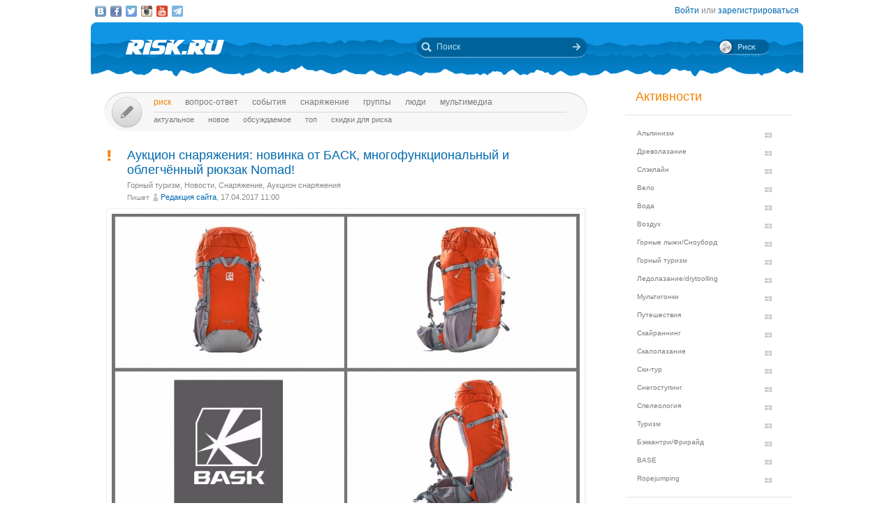

--- FILE ---
content_type: text/html; charset=UTF-8
request_url: https://risk.ru/blog/211404
body_size: 29878
content:
<!DOCTYPE html>
<!--[if lt IE 7]> <html class="no-js ie6 oldie" lang="ru-RU"> <![endif]-->
<!--[if IE 7]>    <html class="no-js ie7 oldie" lang="ru-RU"> <![endif]-->
<!--[if IE 8]>    <html class="no-js ie8 oldie" lang="ru-RU"> <![endif]-->
<!--[if IE 9]>    <html class="no-js ie9 oldie" lang="ru-RU"> <![endif]-->
<!--[if gt IE 9]><!--> <html class="no-js" lang="ru-RU"> <!--<![endif]-->
<head>
    <link rel="stylesheet" href="/eskimobi/eskimobi.css?4">
    <script type="text/javascript" src="/eskimobi/eskimobi.js"></script>
    <meta charset="utf-8">
    <meta name="robots" content="index, follow" />
<link rel="stylesheet" type="text/css" href="/assets/3caa55c8/css/auth.css" />
<script type="text/javascript" src="/assets/250b5469/jquery.min.js"></script>
<title>Аукцион снаряжения: новинка от БАСК, многофункциональный и облегчённый рюкзак Nomad! — Risk.ru</title>
    <base href="//risk.ru/" />
    <link title="Risk.ru" href="/opensearch.xml" type="application/opensearchdescription+xml" rel="search">
    <meta property="og:title" content="Аукцион снаряжения: новинка от БАСК, многофункциональный и облегчённый рюкзак Nomad! — Risk.ru" />
    <meta property="og:image" content="/u/img/252/251808-670.jpeg" />
    <meta property="og:description" content="Весна — время обновления! Время, когда «бродяги» самых разных мастей планируют новые маршруты, прокладывая будущие дороги на картах. БАСК старается не отставать от своих! Эта весна станет первой для совершенно новой серии рюкзаков БАСК Nomad! Многофунк …" />
    <meta name="description" content="Весна — время обновления! Время, когда «бродяги» самых разных мастей планируют новые маршруты, прокладывая будущие дороги на картах. БАСК старается не отставать от своих! Эта весна станет первой для совершенно новой серии рюкзаков БАСК Nomad! Многофунк …" />
    <meta name="keywords" content="Горный туризм, Новости, Снаряжение, Аукцион снаряжения, баск, рюкзак" />
        <link rel="yandex-tableau-widget" href="https://risk.ru/outwidgets/tableau" />
	<link rel="icon" type="image/png" href="/favicon.png" />
        <meta name="viewport" content="width=device-width,user-scalable=yes" />
    <meta name="apple-mobile-web-app-status-bar-style" content="black" />
    <link rel="apple-touch-icon" href="/i/touch/touch-icon-iphone.png" />
    <link rel="apple-touch-icon" href="/i/touch/touch-icon-ipad.png" sizes="72x72" />
    <link rel="apple-touch-icon" href="/i/touch/touch-icon-iphone-retina.png" sizes="114x114" />
    <link rel="apple-touch-icon" href="/i/touch/touch-icon-ipad-retina.png" sizes="144x144" />

    <link type="text/css" rel="stylesheet" href="/s/icons.css?5a8c0d03" />
    <link type="text/css" rel="stylesheet" href="/s/style.css?v=91"/>
    <link type="text/css" rel="stylesheet" href="/s/jquery.fancybox.css?5570849b" />
    <script type="text/javascript">var _user = false; var _friends = false;</script>
        <script type="text/javascript" src="/js/modernizr-2.6.2.min.js"></script>
    <script type="text/javascript" src="/js/jquery.jcarousel.min.js"></script>
    <script type="text/javascript" src="/js/jquery.fancybox.pack.js?5aa7bdc0"></script>
    <script type="text/javascript" src="/js/jquery.linkify.min.js?5570849b"></script>

    <!-- push -->
            <script charset="UTF-8" src="//cdn.sendpulse.com/28edd3380a1c17cf65b137fe96516659/js/push/292bb89d30f766ebcf0dbbf1a8a113fa_1.js" async></script>
                <!-- relap -->
        <script type="text/javascript" async src="https://relap.io/api/v6/head.js?token=WJbvcHL2JdglmJ2Y"></script>
        
    <!--[if lt IE 9]>
    <script type="text/javascript" src="/js/pie/PIE_IE678.js"></script>
    <script type="text/javascript" src="/js/IE9.js"></script>
    <![endif]-->
    <!--[if IE 9]>
    <script type="text/javascript" src="/js/pie/PIE_IE9.js"></script>
    <![endif]-->

    <link type="text/css" rel="stylesheet" href="/s/jquery.sb.css?5570849b"/>
    <script type="text/javascript" src="/js/jquery.sb.js"></script>
    <script type="text/javascript" src="/js/scripts.js?v=91"></script>
					<script src="https://yastatic.net/pcode/adfox/loader.js" crossorigin="anonymous"></script>
		<link rel="stylesheet" type="text/css" href="/assets-current-desktop/index.css?v=91"/>
</head>
<body class="unregistered " data-time="1769536102">
    	<script>
		(function(i,s,o,g,r,a,m){i['GoogleAnalyticsObject']=r;i[r]=i[r]||function(){
			(i[r].q=i[r].q||[]).push(arguments)},i[r].l=1*new Date();a=s.createElement(o),
			m=s.getElementsByTagName(o)[0];a.async=1;a.src=g;m.parentNode.insertBefore(a,m)
		})(window,document,'script','https://www.google-analytics.com/analytics.js','ga');
		ga('create', 'UA-3108232-14', 'auto');
		ga('send', 'pageview');
	</script>
    
<!-- Yandex.Metrika counter -->
<script type="text/javascript" >
	(function(m,e,t,r,i,k,a){m[i]=m[i]||function(){(m[i].a=m[i].a||[]).push(arguments)};
		m[i].l=1*new Date();k=e.createElement(t),a=e.getElementsByTagName(t)[0],k.async=1,k.src=r,a.parentNode.insertBefore(k,a)})
	(window, document, "script", "https://mc.yandex.ru/metrika/tag.js", "ym");
	ym(27358862, "init", {
		clickmap:true,
		trackLinks:true,
		accurateTrackBounce:true
	});
</script>
<noscript><div><img src="https://mc.yandex.ru/watch/27358862" style="position:absolute; left:-9999px;" alt="" /></div></noscript>
<!-- /Yandex.Metrika counter -->

<!-- Rating Mail.ru counter -->
<script type="text/javascript">
	var _tmr = window._tmr || (window._tmr = []);
	_tmr.push({id: "1183336", type: "pageView", start: (new Date()).getTime()});
	(function (d, w, id) {
		if (d.getElementById(id)) return;
		var ts = d.createElement("script"); ts.type = "text/javascript"; ts.async = true; ts.id = id;
		ts.src = "https://top-fwz1.mail.ru/js/code.js";
		var f = function () {var s = d.getElementsByTagName("script")[0]; s.parentNode.insertBefore(ts, s);};
		if (w.opera == "[object Opera]") { d.addEventListener("DOMContentLoaded", f, false); } else { f(); }
	})(document, window, "topmailru-code");
</script><noscript><div>
	<img src="https://top-fwz1.mail.ru/counter?id=1183336;js=na" style="border:0;position:absolute;left:-9999px;" alt="Top.Mail.Ru" />
</div></noscript>
<!-- //Rating Mail.ru counter -->


    <script type="text/javascript">
        /* CONFIGURATION START */
        var _ain = {
            id: "1732",
            url: "https://risk.ru/blog/211404",
            postid: "211404",
            maincontent: ".postBody",
            title: "Аукцион снаряжения: новинка от БАСК, многофункциональный и облегчённый рюкзак Nomad!",
            pubdate: "2017-04-17T11:00:08+03:00",
            authors: "Редакция сайта",
            sections: "Горный туризм, Новости, Снаряжение, Аукцион снаряжения",
            tags: "баск, Аукцион снаряжения, рюкзак",
            comments: "52"
        };
        /* CONFIGURATION END */
        (function (d, s) {
            var sf = d.createElement(s); sf.type = 'text/javascript'; sf.async = true;
            sf.src = (('https:' == d.location.protocol) ? 'https://d7d3cf2e81d293050033-3dfc0615b0fd7b49143049256703bfce.ssl.cf1.rackcdn.com' : 'http://t.contentinsights.com')+'/stf.js';
            var t = d.getElementsByTagName(s)[0]; t.parentNode.insertBefore(sf, t);
        })(document, 'script');
    </script>
        <!--[if lt IE 7]>
    <noindex>
        <p class="chromeframe">Вы используете <strong>устаревший браузер</strong>. Для корректного отображения сайта, пожалуйста, <a href="http://browsehappy.com/">обновите браузер</a> или <a href="http://www.google.com/chromeframe/?redirect=true">активируйте Google Chrome Frame</a>.</p>
    </noindex>
    <![endif]-->

    <div id="fox_head"></div>
<script>
			window.Ya.adfoxCode.create( {'ownerId':746,'containerId':'fox_head','params':{'pp':'ygj','ps':'bxat','p2':'gtrf'},'onRender':function() { document.getElementById( 'fox_head' ).className = 'fox-ready'; }} );
		</script>    <div id="topStatusBar" class="root">
		        <div class="social_icons">
            <a href="https://vk.com/public25380586" target="_blank" class="icon vkIcon" title="Наш паблик ВКонтакте"></a><a href="https://www.facebook.com/pages/Riskru/134673076604944" class="icon facebookIcon" title="Наша группа на Facebook"></a><a href="https://twitter.com/nariskru" target="_blank" class="icon twitterIcon" title="Наш Twitter"></a><a href="https://instagram.com/risk_ru" target="_blank" class="icon instagramIcon" title="Наш Instagram"></a><a href="https://youtube.com/channel/UCKW6VFgsxxxZLLShRv3O3mQ " target="_blank" class="icon youtubeIcon" title="Наш канал на YouTube"></a><a href="https://t.me/Riskrucommunity" target="_blank" class="icon telegramIcon" title="Наш Telegram-канал"></a>        </div>

        <div id="topStatusText" class="greyFont">
            <div id="login_form" style="display:none;"><form action="/user/login" method="post"><input type="hidden" value="https://risk.ru/blog/211404" name="refer" id="refer" />    <div class="twoLineField" >
        <label for="UserLogin_username" class="required">Логин или email <span class="required">*</span></label>        <input autocomplete="username" name="UserLogin[username]" id="UserLogin_username" type="text" />    </div>

    <div class="twoLineField" >
        <label for="UserLogin_password" class="required">Пароль <span class="required">*</span></label>        <input autocomplete="current-password" name="UserLogin[password]" id="UserLogin_password" type="password" />    </div>

    <div class="digest mb5">
        <input id="ytUserLogin_rememberMe" type="hidden" value="0" name="UserLogin[rememberMe]" /><input name="UserLogin[rememberMe]" id="UserLogin_rememberMe" value="1" checked="checked" type="checkbox" />        <label for="UserLogin_rememberMe">Запомнить меня</label>    </div>

    <div class="mt10 mr5">
        <input class="button" type="submit" name="yt0" value="Войти" /><a style="margin-left:20px;" href="/user/recovery">Забыли логин или пароль?</a>    </div>
</form></div><div id="auth_widget" style="display:none;"><div class="services">
	<ul class="auth-services clear">
		<li class="auth-service vkontakte"><a class="auth-link vkontakte" href="/user/auth/index/service/vkontakte"><span class="auth-icon vkontakte"><i></i></span><span class="auth-title">VKontakte</span></a></li><li class="auth-service facebook"><a class="auth-link facebook" href="/user/auth/index/service/facebook"><span class="auth-icon facebook"><i></i></span><span class="auth-title">Facebook</span></a></li>	</ul>
</div>
</div><div class="unregistered"><a href="/user/login" class="_login" data-popup="1">Войти</a>
                    или <a href="/user/registration">зарегистрироваться</a></div>        </div>
    </div>

    <div id="topHeader" class="root">
		<div class="logoIcon">
			<a href="/"><div class="linkToMain"></div></a>
		</div>
		
		<form action="/search" class="searchingArea">
			<div class="lookupIcon"></div>
			<div class="searchField">
				<input type="text" name="q" class="hint" value="" placeholder="Поиск" autocomplete="off" />
			</div>
			<input type="submit" class="searchArrowIcon iconHL" value="" />
		</form>

        
		<div class="switchIcon" onmouseover="MyRiskPopup($(this))"></div>
    </div>

    <div id="pageBody" class="root">
		<div id="leftColumn">
			<div id="mainMenu" class="draft _ _DraftMenu">
    <span data-action="write_topic" data-url="/write" class="writeIcon basicRollover _add_post _DraftMenu-Btn" title="Написать пост"></span>	<div class="draft__items _DraftMenu-Area"></div>
	<div class="noRepeat">
		<ul class="topLine darkMenuFont"><li><a class="active" href="/">Риск</a></li><li><a href="/qa">Вопрос-ответ</a></li><li><a href="/events">События</a></li><li><a href="/equipment">Снаряжение</a></li><li><a href="/groups">Группы</a></li><li><a href="/people">Люди</a></li><li><a href="/media/">мультимедиа</a></li></ul>
		<ul class="bottomLine darkMenuFont"><li><a href="/">Актуальное</a></li><li><a href="/blog/new">Новое</a></li><li><a href="/blog/discus">Обсуждаемое</a></li><li><a href="/blog/top">Топ</a></li><li><a href="/sales">Скидки для риска</a></li></ul>	</div>
</div>			<div id="content">
				<div class="commonPost postPage" data-id="211404">
    <div class="header withIcon">
        <div title="Колонка редакции" class="postIcon exclamationIcon"></div><h1 class="topic_head">Аукцион снаряжения: новинка от БАСК, многофункциональный и облегчённый рюкзак Nomad!</h1>            <div class="postTags _unjoin-tags" data-id="211404">
                <a data-type="activity" data-id="7" class="tags__item" href="/blog/activity/trekking">Горный туризм</a>, <a data-type="category" data-id="7" class="tags__item" href="/blog/category/news">Новости</a>, <a data-type="category" data-id="10" class="tags__item" href="/blog/category/equipment">Снаряжение</a>, <a data-type="group" data-id="181" class="tags__item" href="/groups/view/auction">Аукцион снаряжения</a>            </div>
                    <div class="greyFont smallFont author">
            Пишет <span class="userInfo"><a href="/people/redakciyasajta">Редакция сайта</a>, 17.04.2017 11:00</span>
        </div>
            </div>
	<div class="postBody">
                <p class="topic-txt"><a class="fancybox" rel="gallery211404" href="/u/img/252/251829.jpeg"><img data-id="251829" data-rate="0" src="/u/img/252/251829-670.jpeg" alt="Аукцион снаряжения: новинка от БАСК, многофункциональный и облегчённый рюкзак Nomad! (Горный туризм)" /></a><br />
<br />
Весна — время обновления! Время, когда «бродяги» самых разных мастей планируют новые маршруты, прокладывая будущие дороги на картах. БАСК старается не отставать от своих! Эта весна станет первой для совершенно новой серии рюкзаков БАСК Nomad! Многофункциональные облегчённые рюкзаки Nomad созданы по принципу — один рюкзак на все случаи жизни. И именно вам — сообществу Риск.ру — БАСК доверит своё новое и уже любимое детище на тесты!<br />
<br />
Раскроем первые подробности от производителя. А потом слово за вами!<br />
<br />
Фирменным стилем рюкзаков БАСК уже давно стал <b>низкий вес при большом объёме</b>. Nomad — не исключение: его вес в полной комплектации в объёме 90 литров составит 2,1 кг. Причём это рюкзак жёсткой конструкции, то есть он сохраняет форму даже в полупустом состоянии. Жёсткость обеспечивают встроенные в спину алюминиевые латы и пластина из вспененного полиэтилена.<br />
<br />
<b>Удобная посадка. </b>Первые тесты показали, что рюкзак хорошо сидит на спине. Данный вопрос сильно волновал создателей Nomad, так как эта характеристика изначально заключена в крое рюкзака. Он сшит так, чтобы максимально приблизить центр тяжести системы «человек — рюкзак» к спине. Поэтому рюкзак шире обычного в спине, но меньше по глубине. Ширина рюкзака не влияет на габариты человека с рюкзаком: в двери и расщелины вы будет вмещаться так же, как обычно.<br />
<br />
<a class="fancybox" rel="gallery211404" href="/u/img/252/251809.png"><img data-id="251809" data-rate="0" src="/u/img/252/251809-670.png" alt="Аукцион снаряжения: новинка от БАСК, многофункциональный и облегчённый рюкзак Nomad! (Горный туризм)" /></a><br />
<br />
БАСК считает, что для хорошей посадки рюкзака и оптимизации веса нужно вводить размерный ряд по длине спины. Этот принцип реализован в серии Nomad, и давно знаком вам по серии Light. Вы можете выбрать рюкзак из двух размеров спины: M и XL. <br />
<br />
Комфорт и надёжную посадку — без «гуляния», на спине обеспечат перфорированные плечевые и поясничные валики из вспененного ЭВА. Они не накапливают влагу и не забиваются снегом, как сетчатые. Из такого же материала изготовлены внутренние части лямок и пояса.<br />
<br />
Также в систему настройки рюкзака входят алюминиевые латы. Материал позволяет изгибать их, подстраивая форму под каждую уникальную спину.<br />
<br />
Отдельного внимания заслуживает пояс. Натяжение пояса регулирует не одна, а две стропы, что обеспечит точную посадку в нижней и верхней частях поясного обхвата. Да, чтобы затянуть пояс, стропы нужно тянуть вперёд: при таком движении мы прикладываем меньшие усилия. На поясе установлена пряжка-самосброс, в некоторых случаях это может спасти вашу жизнь.<br />
<br />
<a class="fancybox" rel="gallery211404" href="/u/img/252/251810.png"><img data-id="251810" data-rate="0" src="/u/img/252/251810-670.png" alt="Аукцион снаряжения: новинка от БАСК, многофункциональный и облегчённый рюкзак Nomad! (Горный туризм)" /></a><br />
<br />
<b>Nomad можно условно назвать рюкзаком-трансформером.</b> Практически все детали рюкзака съёмные. Таким образом конструкторы оставляют вам свободу для творчества — вы можете «собирать-разбирать» рюкзак под свои узкоспециальные задачи, регулируя вес и комплектацию.  1310 граммов — минимальный вес рюкзака объёмом 90 литров.<br />
<br />
- Снимаем латы, жёсткость поддерживает пластина из ПЭ.<br />
<br />
- Убираем клапан, защиту от дождя и грязи обеспечит тубус, который сшит из основной ткани рюкзака. Тубус надёжно утягиваем также съёмной V-образной стяжкой. Клапан тем временем можно использовать как сумку на груди или мини-рюкзак.<br />
<br />
<a class="fancybox" rel="gallery211404" href="/u/img/252/251811.png"><img data-id="251811" data-rate="0" src="/u/img/252/251811-670.png" alt="Аукцион снаряжения: новинка от БАСК, многофункциональный и облегчённый рюкзак Nomad! (Горный туризм)" /></a><br />
<br />
-	Не нужен пояс — долой!<br />
<br />
-	Если вы обзавелись дополнительными карманами (они есть, но не представлены в базовой комплектации), их тоже можно снять или навесить. Для самых любопытных дадим список этой навески: карман на фасад, карман для питьевой фляги на лямку, карман на молнии для электроники на лямку, съемные нижние затяжки. Кстати, карман на фасад заинтересует водников, в нём можно удобно закрепить весло.<br />
<br />
<a class="fancybox" rel="gallery211404" href="/u/img/252/251812.png"><img data-id="251812" data-rate="0" src="/u/img/252/251812-670.png" alt="Аукцион снаряжения: новинка от БАСК, многофункциональный и облегчённый рюкзак Nomad! (Горный туризм)" /></a><br />
<br />
Вы можете дополнительно укомплектовать рюкзак утяжками для фиксации дополнительной навески снизу рюкзака.<br />
<br />
А ещё трансформером рюкзак делает разнообразная система навески: многочисленные утяжки и петли предлагают бесконечные варианты крепления снаряжения. Длина утяжек порадует каждого, кто любит или вынужден закреплять экип снаружи. А их устройство и положение таково, что затянуть их можно одной рукой.<br />
<br />
<a class="fancybox" rel="gallery211404" href="/u/img/252/251813.png"><img data-id="251813" data-rate="0" src="/u/img/252/251813-670.png" alt="Аукцион снаряжения: новинка от БАСК, многофункциональный и облегчённый рюкзак Nomad! (Горный туризм)" /></a><br />
<br />
<b>Надёжные металлические крючки на стяжках вместо привычных фастексов — новое решение БАСК.</b> Отстёгиваем и пристёгиваем одной рукой. Легко в перчатках или замёрзшими руками. Фурнитура: W.J., Duraflex, YKK®<br />
<br />
<a class="fancybox" rel="gallery211404" href="/u/img/252/251814.png"><img data-id="251814" data-rate="0" src="/u/img/252/251814-670.png" alt="Аукцион снаряжения: новинка от БАСК, многофункциональный и облегчённый рюкзак Nomad! (Горный туризм)" /></a><br />
<br />
В подборе ткани БАСК руководствовался опытом работы над серией рюкзаков Light. С учётом всех замечаний, доработок и особенностей конструкторы остановились на более <b>плотной и износостойкой ткани</b>:<br />
-	основная ткань: 210D Robic® Double Rip UTS<br />
-	усиления 330 D: Robic® Kodra UTS <br />
<br />
<b>Два очень объёмных боковых кармана</b> из тянущейся прочной ткани и карманы на поясе можно набить «мелочовкой», которая должна оставаться легкодоступной.<br />
<br />
<a class="fancybox" rel="gallery211404" href="/u/img/252/251815.png"><img data-id="251815" data-rate="0" src="/u/img/252/251815-670.png" alt="Аукцион снаряжения: новинка от БАСК, многофункциональный и облегчённый рюкзак Nomad! (Горный туризм)" /></a><br />
<br />
<b>Возможность установки питьевой системы</b> обеспечивают карман и выход для трубки.<br />
<br />
<b>О назначении.</b> БАСК постарался создать универсальный или многофункциональный рюкзак, кому как больше нравится. Три размера — 60, 75 и 90 литров, перекрывают большой диапазон запросов. Конечно, низкий вес привлекателен для всех, но в первую очередь для спортсменов — альпинистов и туристов. Возможность закрепления лыж станет интересной для ски-туристов. Он идеален в треккинге и простой поездке! Но в конечном итоге — определять вам! Информации для размышлений предостаточно<br />
<br />
Итак, даём старт первому Аукциону. Два лота — <a rel="nofollow" href="http://baskcompany.ru/catalog/compare/174819-175538-175541/" target="_blank">два рюкзака Nomad!</a><br />
<br />
<br />
<b>Лот №1: БАСК Nomad 60</b><br />
<br />
Минимальный вес: 1060 граммов<br />
Общий вес: 1750 граммов<br />
<br />
<a class="fancybox" rel="gallery211404" href="/u/img/252/251816.png"><img data-id="251816" data-rate="0" src="/u/img/252/251816-670.png" alt="Аукцион снаряжения: новинка от БАСК, многофункциональный и облегчённый рюкзак Nomad! (Горный туризм)" /></a><br />
<br />
<b>Лот №2: БАСК Nomad 90</b><br />
<br />
Минимальный вес: 1310 граммов<br />
Общий вес: 2120 граммов<br />
<br />
<a class="fancybox" rel="gallery211404" href="/u/img/252/251817.png"><img data-id="251817" data-rate="0" src="/u/img/252/251817-670.png" alt="Аукцион снаряжения: новинка от БАСК, многофункциональный и облегчённый рюкзак Nomad! (Горный туризм)" /></a><br />
<br />
Особенности:<br />
- Нижний вход <br />
- Дополнительная грузовая ручка в нижней части рюкзака <br />
- Вертикальные съёмные латы дополнены горизонтальной латой-усилением<br />
- Объёмные карманы на пояcе<br />
<br />
Ждем ваши заявки в комментариях!<br />
<br />
<b>Заявка должна содержать следующую информацию:</b><br />
<br />
1. Лот, на который вы претендуете<br />
2. Имя, фамилия, город, информация о вашей квалификации (кратко)<br />
3. Спортивные планы (коротко и ёмко)<br />
4. Сроки публикации отчета<br />
<i>ВНИМАНИЕ! Крайний срок подачи отчетов по данному аукциону: до 30 июля 2017 года.</i><br />
<br />
<b>Заявки принимаем до 11:00 20 апреля (четверг).</b> В этот же день мы соберем все предложения в отдельный пост и объявим голосование. У пользователей будет время, чтобы ознакомиться с заявками претендентов. <br />
<br />
<b>Напоминаем, что победить в нашем "Аукционе снаряжения" можно только один раз за сезон.<br />
</b><br />
<br />
<b>По результатам тестов мы хотели бы узнать о:</b><br />
– соответствии предметов снаряжения заявленным характеристикам;<br />
– субъективные ощущения (удобно/неудобно, понравилось/не понравилось);<br />
– плюсы;<br />
– минусы;<br />
– рекомендации, сдобренные интересным рассказом о ходе испытаний с фото.</p>
        
        
        <div class="tags middleFont">
            <div class="tagsIcon noRepeat greyFont"><a href="/tag/%D0%B1%D0%B0%D1%81%D0%BA">баск</a>, <a href="/tag/%D0%90%D1%83%D0%BA%D1%86%D0%B8%D0%BE%D0%BD+%D1%81%D0%BD%D0%B0%D1%80%D1%8F%D0%B6%D0%B5%D0%BD%D0%B8%D1%8F">Аукцион снаряжения</a>, <a href="/tag/%D1%80%D1%8E%D0%BA%D0%B7%D0%B0%D0%BA">рюкзак</a></div>        </div>

        
				
        <div class="framed">
                                <div class="btnPlace _btn_vote" data-action="vote_topic_plus" data-place="postBottom" data-id="211404" data-type="topic" title="Оценить пост">
                        <div class="smallButton"></div>
                        <div class="iconGlyph plusIcon"></div>
                    </div>
                    <div id="topic_rate_211404" class="number orangeNumber">72</div>                <div>
                    <div class="btnPlace _btn_warning" data-place="postBottom" data-id="211404" data-type="topic" title="Оставить жалобу">
                        <div class="smallButton"></div>
                        <div class="iconGlyph lightningIcon"></div>
                    </div>
                </div>
                
            <div class="split"></div>

            <!--googleoff: index--><noindex><div class="social-share-links right"><a href="http://vk.com/share.php?url=https%3A%2F%2Frisk.ru%2Fblog%2F211404" target="_blank" rel="nofollow" class="vk" title="Опубликовать в ВКонтакте"></a><a href="https://www.facebook.com/sharer/sharer.php?src=sp&u=https%3A%2F%2Frisk.ru%2Fblog%2F211404" target="_blank" rel="nofollow" class="facebook" title="Опубликовать в Facebook"></a><a href="https://twitter.com/intent/tweet?status=https%3A%2F%2Frisk.ru%2Fblog%2F211404" target="_blank" rel="nofollow" class="twitter" title="Опубликовать в Twitter"></a><a href="https://plus.google.com/share?url=https%3A%2F%2Frisk.ru%2Fblog%2F211404" target="_blank" rel="nofollow" class="gplus" title="Опубликовать в Google Plus"></a></div></noindex><!--googleon: index-->        </div>

        <div class="splitter"></div>

        <div id="fox_topic"></div>
<script>
			window.Ya.adfoxCode.createAdaptive( {'ownerId':746,'containerId':'fox_topic','params':{'p1':'cjfia','p2':'gsmp'},'onRender':function() { document.getElementById( 'fox_topic' ).className = 'fox-ready'; }}, ["desktop","tablet"] );
		</script>
        <!-- relap -->
        <div class="splitter"></div>
        <script async id="XqFe9zf353mDNU9P">if (window.relap) window.relap.ar('XqFe9zf353mDNU9P');</script>
        <br class="clear" />
        <br />
        <!-- /relap -->

        <div class="commentHeader" id="comments" style="position:relative;left:22px;">
            <div class="commentsIcon bigFont greyFont">Комментарии:</div>
                    </div>

        <div class="splitter"></div>
        <div class="topic-comment-list" data-type="comment">			<div class="comment _comment_container" id="comment-447092" style="margin-left:-12px;">
				<div class="commentHead">
					<div class="postInfo greyFont">
						<span class="userInfo"><a href="/people/fankav">ФанКав</a>, 17.04.2017 11:30</span>
											</div>
                                            <div class="buttons">
                            <div class="number greyFont">9</div>
                        </div>
                        				</div>

				<div class="commentBody">1. Лот №2<br />
2. Буслаев Алексей, г.Самара, хожу, вожу в походы более 27 лет.<br />
3. 6 (шесть) горных походов на Кавказ с мая по сентябрь.<br />
4. До 30 июля 2017 года.</div>

				<div class="commentTail" id="commentTail_447092"></div>
				<hr />
			</div>
            			<div class="comment _comment_container" id="comment-447093" style="margin-left:-12px;">
				<div class="commentHead">
					<div class="postInfo greyFont">
						<span class="userInfo"><a href="/people/mikhaylovdmitry">sam.sebe.sekta</a>, 17.04.2017 11:34</span>
											</div>
                                            <div class="buttons">
                            <div class="number greyFont">0</div>
                        </div>
                        				</div>

				<div class="commentBody">А простым смертным-казуалам без разрядов и медалей можно?)<br />
1. BASK Nomad 60<br />
2. Михайлов Дмитрий, 32 года, Пятигорск. <br />
3. 3-4 раза в неделю подъем на г. Бештау (1401м), перепад высот 631м. Постоянный вес при подъеме - 10-13кг + один день в неделю - выход на тренировку в альпклубе со снаряжением - вес до 10кг.<br />
4. Сроки публикации отчета - две-три недели пользования (то есть как минимум - 12-15 выходов) дадут неплохую картину использования данного рюкзака непрофессионалом, почти на каждодневное использование по назначению)</div>

				<div class="commentTail" id="commentTail_447093"></div>
				<hr />
			</div>
            			<div class="comment _comment_container" id="comment-447094" style="margin-left:-12px;">
				<div class="commentHead">
					<div class="postInfo greyFont">
						<span class="userInfo"><a href="/people/evgenkam">Evgenkam</a>, 17.04.2017 11:38</span>
											</div>
                                            <div class="buttons">
                            <div class="number greyFont">1</div>
                        </div>
                        				</div>

				<div class="commentBody">С удовольствием протестирую замену опытной и проверенной Katanga 80 (Tatonka)<br />
1. Лот №2: БАСК Nomad 90<br />
2. Камышанов Евгений, Москва, 1 ср по туризму, 3 ср по альпинизму<br />
3. Поход 5 кс по Кичик-Алаю и Заалаю<br />
4. Как из похода приду, в середине-конце августа, до конца июля - не выйдет)</div>

				<div class="commentTail" id="commentTail_447094"></div>
				<hr />
			</div>
            			<div class="comment _comment_container" id="comment-447095" style="margin-left:-12px;">
				<div class="commentHead">
					<div class="postInfo greyFont">
						<span class="userInfo"><a href="/people/xron">xron</a>, 17.04.2017 11:46</span>
											</div>
                                            <div class="buttons">
                            <div class="number greyFont">3</div>
                        </div>
                        				</div>

				<div class="commentBody">Наконец то и до производителей дошел туристский опыт.<br />
Приятно видеть реализованными серьезным производителем принципы, родившиеся  30лет назад:)<br />
<br />
Кое какие недостатки видно сразу- нижний вход бы я выкинул как бесполезный наворот, лучше просто большой карман сзади.Потому что когда снизу вытаскиваешь вещи рюкзак теряет форму и центр тяжести.<br />
И две боковых затяжки для 90 литр рюкзака- совершенно недостаточно.Двумя ремешками плотно не утянешь, а незатянутый рюкзак нести тяжелее.<br />
<br />
Лот№2<br />
Прохоров Александр Невинномысск<br />
3 похода по Западному Кавказу<br />
в Июне можно сформулировать впечатления</div>

				<div class="commentTail" id="commentTail_447095"></div>
				<hr />
			</div>
            			<div class="comment _comment_container" id="comment-447121" style="margin-left:0px;">
				<div class="commentHead">
					<div class="postInfo greyFont">
						<span class="userInfo"><a href="/people/andtroitskiy">AndTroitskiy</a>, 17.04.2017 18:59</span>
											</div>
                                            <div class="buttons">
                            <div class="number greyFont">0</div>
                        </div>
                        				</div>

				<div class="commentBody">Присоединяюсь - нижний вход убрать! Карман сзади не съёмный, а пришить! <br />
Ну сделайте хоть пробную такую партию 90-литровок, и по продажам поймёте, что оно людям надо.</div>

				<div class="commentTail" id="commentTail_447121"></div>
				<hr />
			</div>
            			<div class="comment _comment_container" id="comment-447126" style="margin-left:12px;">
				<div class="commentHead">
					<div class="postInfo greyFont">
						<span class="userInfo"><a href="/people/xron">xron</a>, 17.04.2017 19:59</span>
											</div>
                                            <div class="buttons">
                            <div class="number greyFont">1</div>
                        </div>
                        				</div>

				<div class="commentBody">и размера лучше три, на три роста, просто по высоте крепления ВГУ<br />
технологически это ноль проблем.<br />
<br />
Все таки рюкзак по высоте ВГУ удобный для человека ростом 185-187 для 177-180 уже сомнительный, в то же время рюкзак удобный для 165 для 180 не годится...</div>

				<div class="commentTail" id="commentTail_447126"></div>
				<hr />
			</div>
            			<div class="comment _comment_container" id="comment-447186" style="margin-left:12px;">
				<div class="commentHead">
					<div class="postInfo greyFont">
						<span class="userInfo"><a href="/people/mihailkucherov1">MikhailKucherov</a>, 18.04.2017 07:32</span>
											</div>
                                            <div class="buttons">
                            <div class="number greyFont">0</div>
                        </div>
                        				</div>

				<div class="commentBody">может тогда нужен просто другой рюкзак? Например  берг 110 у того же производителя http://baskcompany.ru/catalog/ryukzaki/turisticheskie-ryukzaki/berg_110.html</div>

				<div class="commentTail" id="commentTail_447186"></div>
				<hr />
			</div>
                                    <div class="_comment_box">
                            <div class="comment comment-tree-options _comment-tree-options" style="margin-left:24px;">
                                <button class="button left mb10 _btn_expand_comments" data-id="447186">Раскрыть ветку обсуждения</button>
                                <div class="_comment-tree-data"></div>
                                <hr />
                            </div>
                            <div class="hidden _comment-tree-hidden" data-id="447186">
                                			<div class="comment _comment_container" id="comment-447231" style="margin-left:24px;">
				<div class="commentHead">
					<div class="postInfo greyFont">
						<span class="userInfo"><a href="/people/xron">xron</a>, 18.04.2017 11:10</span>
											</div>
                                            <div class="buttons">
                            <div class="number greyFont">1</div>
                        </div>
                        				</div>

				<div class="commentBody">зачем другой?<br />
90л- хороший объем.<br />
И вес менее 2кг-приемлемый.<br />
Почему бы сразу не сделать туристский рюкзак правильным, без лоховских цацек ?</div>

				<div class="commentTail" id="commentTail_447231"></div>
				<hr />
			</div>
            			<div class="comment _comment_container" id="comment-447254" style="margin-left:36px;">
				<div class="commentHead">
					<div class="postInfo greyFont">
						<span class="userInfo"><a href="/people/mihailkucherov1">MikhailKucherov</a>, 18.04.2017 14:17</span>
											</div>
                                            <div class="buttons">
                            <div class="number greyFont">1</div>
                        </div>
                        				</div>

				<div class="commentBody">Скорее всего это издержки ориентирования на массового потребителя(</div>

				<div class="commentTail" id="commentTail_447254"></div>
				<hr />
			</div>
                                        </div>
                        </div>
                        			<div class="comment _comment_container" id="comment-447454" style="margin-left:12px;">
				<div class="commentHead">
					<div class="postInfo greyFont">
						<span class="userInfo"><a href="/people/mgv">MGV</a>, 20.04.2017 05:25</span>
											</div>
                                            <div class="buttons">
                            <div class="number greyFont">0</div>
                        </div>
                        				</div>

				<div class="commentBody">Да нет уж - съемный карман это как раз оптимально. Для любителей. А  пришитый карман на фасаде это лишнее, сразу все преимущества геометрии на нет сводит.<br />
Почитайте "теорию рюкзакостроения" - https://bask.ru/files/russian_backpacks.pdf</div>

				<div class="commentTail" id="commentTail_447454"></div>
				<hr />
			</div>
            			<div class="comment _comment_container" id="comment-447096" style="margin-left:-12px;">
				<div class="commentHead">
					<div class="postInfo greyFont">
						<span class="userInfo"><a href="/people/vittany">Vittany</a>, 17.04.2017 11:48</span>
											</div>
                                            <div class="buttons">
                            <div class="number greyFont">3</div>
                        </div>
                        				</div>

				<div class="commentBody">1. Лот№2: БАСК Nomad 90<br />
2. Зорина Людмила, г. Ставрополь, 2ср по туризму, 2ср по альпинизму<br />
3. Эльбрус с севера (июнь), походы выходного дня по горам КавМинВод, альп. сборы (8-23 июля) Узункол или Домбай в качестве основного и штурмового рюкзака.<br />
С удовольствием бы опробовала его на треккинге в Непале, район EBC (ноябрь 2017), но это в сроки уже после 30.07.<br />
4. До 30 июля 2017 года.</div>

				<div class="commentTail" id="commentTail_447096"></div>
				<hr />
			</div>
            			<div class="comment _comment_container" id="comment-447098" style="margin-left:-12px;">
				<div class="commentHead">
					<div class="postInfo greyFont">
						<span class="userInfo"><a href="/people/awind">awind</a>, 17.04.2017 12:15</span>
											</div>
                                            <div class="buttons">
                            <div class="number greyFont">0</div>
                        </div>
                        				</div>

				<div class="commentBody">у вас веса в посте не совпадают с весами в каталоге. чему верить?</div>

				<div class="commentTail" id="commentTail_447098"></div>
				<hr />
			</div>
            			<div class="comment _comment_container" id="comment-447103" style="margin-left:0px;">
				<div class="commentHead">
					<div class="postInfo greyFont">
						<span class="userInfo"><a href="/people/redakciyasajta">Редакция сайта</a>, 17.04.2017 13:22</span>
											</div>
                                            <div class="buttons">
                            <div class="number greyFont">1</div>
                        </div>
                        				</div>

				<div class="commentBody">Спасибо, что заметили! Ошибку исправили!</div>

				<div class="commentTail" id="commentTail_447103"></div>
				<hr />
			</div>
            			<div class="comment _comment_container" id="comment-447101" style="margin-left:-12px;">
				<div class="commentHead">
					<div class="postInfo greyFont">
						<span class="userInfo"><a href="/people/vladislavandreychuk">Kallanstiss</a>, 17.04.2017 13:10</span>
											</div>
                                            <div class="buttons">
                            <div class="number greyFont">1</div>
                        </div>
                        				</div>

				<div class="commentBody">С радостью протестирую рюкзак в экстремальных условиях<br />
1. Лот №1: БАСК Nomad 60<br />
2. Андейчук Владислав, Москва,  3 ср по альпинизму<br />
3. Смена в альплагере Безенги на 2 разряд в июне и Крест Эльбруса в начале июля.<br />
4. 10-15 июля!</div>

				<div class="commentTail" id="commentTail_447101"></div>
				<hr />
			</div>
            			<div class="comment _comment_container" id="comment-447102" style="margin-left:-12px;">
				<div class="commentHead">
					<div class="postInfo greyFont">
						<span class="userInfo"><a href="/people/maksimshuichkov">shuichkov</a>, 17.04.2017 13:20</span>
											</div>
                                            <div class="buttons">
                            <div class="number greyFont">2</div>
                        </div>
                        				</div>

				<div class="commentBody">1. Лот №2: БАСК Nomad 90<br />
2. Шуичков Максим Геннадьевич, фототурист <br />
3. Приполярный Урал, конец июня - июль 2017 (около 3 недель)<br />
4. до 25 июля 2017</div>

				<div class="commentTail" id="commentTail_447102"></div>
				<hr />
			</div>
            			<div class="comment _comment_container" id="comment-447104" style="margin-left:-12px;">
				<div class="commentHead">
					<div class="postInfo greyFont">
						<span class="userInfo"><a href="/people/lyubovjvolkova">Arh</a>, 17.04.2017 13:30</span>
											</div>
                                            <div class="buttons">
                            <div class="number greyFont">1</div>
                        </div>
                        				</div>

				<div class="commentBody">1. Лот №1: БАСК Nomad 60<br />
2. Волкова Любовь. г. Архангельск. 3 разряд по альпинизму, хожу в походы до 4 к.с.<br />
3. 6-20 июля, УТС по альпинизму в Цей, Северная Осетия. 2 выезда на скалы в мае.<br />
4. до 30 июля.</div>

				<div class="commentTail" id="commentTail_447104"></div>
				<hr />
			</div>
            			<div class="comment _comment_container" id="comment-447105" style="margin-left:-12px;">
				<div class="commentHead">
					<div class="postInfo greyFont">
						<span class="userInfo"><a href="/people/malunin">malunin</a>, 17.04.2017 13:32</span>
											</div>
                                            <div class="buttons">
                            <div class="number greyFont">1</div>
                        </div>
                        				</div>

				<div class="commentBody">1. Лот №2: БАСК Nomad 90<br />
2. Дмитрий Малунин, Таганрог, б/р (опыт -Адыгея, Приэльбрусье, Безенги, Эльбрус с севера)<br />
3. Казбек с севера.<br />
4. До 30.06.2017.</div>

				<div class="commentTail" id="commentTail_447105"></div>
				<hr />
			</div>
            			<div class="comment _comment_container" id="comment-447106" style="margin-left:-12px;">
				<div class="commentHead">
					<div class="postInfo greyFont">
						<span class="userInfo"><a href="/people/desprok">Desprok</a>, 17.04.2017 13:46</span>
											</div>
                                            <div class="buttons">
                            <div class="number greyFont">2</div>
                        </div>
                        				</div>

				<div class="commentBody">1. Лот номер 2 Баск Nomad 90<br />
2. Прокофьев Денис Евгеньевич, МС, Красноярск,<br />
3. Ергаки подходы, восхождения 5б-6а июль, Баурун подходы восхождения 5б-6а июнь, первопроход 6а август<br />
4. Фото и письменный отчет до 20 июля</div>

				<div class="commentTail" id="commentTail_447106"></div>
				<hr />
			</div>
            			<div class="comment _comment_container" id="comment-447107" style="margin-left:-12px;">
				<div class="commentHead">
					<div class="postInfo greyFont">
						<span class="userInfo"><a href="/people/mihailkucherov1">MikhailKucherov</a>, 17.04.2017 13:47</span>
											</div>
                                            <div class="buttons">
                            <div class="number greyFont">1</div>
                        </div>
                        				</div>

				<div class="commentBody">1. Лот №1 BASK Nomad 60 XL<br />
2. Михаил Кучеров, г. Магнитогорск, 2 ср по альпинизму, 1 ср по скалолазанию<br />
3. Регулярны выходы на тренировки по альпинизму в скальном классе на скалы Южного Урала с ночевками и без. Вес 10-20 кг. Сравнение со схожими по объему BASK Light 55 и BASK Berg 60 (оба есть в наличии и постоянно используются).<br />
В августе могу дополнить отчет после использования на УТС в Фанских горах, планируются восхождения по  маршрутам 4 к.с.<br />
4. До 25 июля 2017.</div>

				<div class="commentTail" id="commentTail_447107"></div>
				<hr />
			</div>
            			<div class="comment _comment_container" id="comment-447108" style="margin-left:-12px;">
				<div class="commentHead">
					<div class="postInfo greyFont">
						<span class="userInfo"><a href="/people/zavodasergej">Завода Сергей</a>, 17.04.2017 13:56</span>
											</div>
                                            <div class="buttons">
                            <div class="number greyFont">1</div>
                        </div>
                        				</div>

				<div class="commentBody">1 Лот №1<br />
2 Завода Сергей 3й сп по альпинизму<br />
3 Восхождение на Казбек с Юга и Эльбрус с севера с 26.06 по 15.07<br />
4 до 20.07.17</div>

				<div class="commentTail" id="commentTail_447108"></div>
				<hr />
			</div>
            			<div class="comment _comment_container" id="comment-447109" style="margin-left:-12px;">
				<div class="commentHead">
					<div class="postInfo greyFont">
						<span class="userInfo"><a href="/people/kirillandreychuk">Kirill Andreychuk</a>, 17.04.2017 14:31</span>
											</div>
                                            <div class="buttons">
                            <div class="number greyFont">2</div>
                        </div>
                        				</div>

				<div class="commentBody">1. Лот №1<br />
2. Андрейчук Кирилл, г. Сочи, 3й спортивный разряд по альпинизму.<br />
3. УТС в Архызе с 29.04.2017 по 09.05.2017. Восхождения 3 к.с.<br />
4 до 15.07.2017</div>

				<div class="commentTail" id="commentTail_447109"></div>
				<hr />
			</div>
            			<div class="comment _comment_container" id="comment-447111" style="margin-left:-12px;">
				<div class="commentHead">
					<div class="postInfo greyFont">
						<span class="userInfo"><a href="/people/kamilovamariya">Камилова Мария</a>, 17.04.2017 14:36</span>
											</div>
                                            <div class="buttons">
                            <div class="number greyFont">2</div>
                        </div>
                        				</div>

				<div class="commentBody">1. лот №1<br />
2. Камилова Мария ,Санкт-Петербург. (опыт-альп значёк,Эльбрус,Айленд Пик)<br />
3. Восхождение на Казбек с Севера июнь,далее туризм по Кавказу<br />
4. подробный отчет до 30 июня</div>

				<div class="commentTail" id="commentTail_447111"></div>
				<hr />
			</div>
            			<div class="comment _comment_container" id="comment-447127" style="margin-left:-12px;">
				<div class="commentHead">
					<div class="postInfo greyFont">
						<span class="userInfo"><a href="/people/andreyandreev">Гравёр</a>, 17.04.2017 20:02</span>
											</div>
                                            <div class="buttons">
                            <div class="number greyFont">1</div>
                        </div>
                        				</div>

				<div class="commentBody">1. Лот №2: БАСК Nomad 90<br />
2. Андреев Андрей, г.Бийск.., хожу-вожу, ГР5<br />
3. Горная единичка и два пеших похода в июне-июле по ЮЧХ, СЧХ и Катунскому хребту, Алтай.<br />
4. До 17 июля 2017 г.</div>

				<div class="commentTail" id="commentTail_447127"></div>
				<hr />
			</div>
            			<div class="comment _comment_container" id="comment-447129" style="margin-left:-12px;">
				<div class="commentHead">
					<div class="postInfo greyFont">
						<span class="userInfo"><a href="/people/iljyapetrenko">Петренко</a>, 17.04.2017 20:50</span>
											</div>
                                            <div class="buttons">
                            <div class="number greyFont">1</div>
                        </div>
                        				</div>

				<div class="commentBody">1. Лот №1 <br />
2. Петренко Илья Владимирович, Омск, 1р по альпинизму, инструктор 3 категории.<br />
3.Тянь-Шань, Залийльский Алатоу, 01.05.17-10.05.17 работа с отделением, восхождение на маршруты 1-3 к.с. <br />
4. до 20 июня 2017 г.</div>

				<div class="commentTail" id="commentTail_447129"></div>
				<hr />
			</div>
            			<div class="comment _comment_container" id="comment-447168" style="margin-left:-12px;">
				<div class="commentHead">
					<div class="postInfo greyFont">
						<span class="userInfo"><a href="/people/karalidzemaksim">Каралидзе Максим</a>, 18.04.2017 01:42</span>
											</div>
                                            <div class="buttons">
                            <div class="number greyFont">1</div>
                        </div>
                        				</div>

				<div class="commentBody">Сравню отечественный рюкпром со своими tatonka bison, osprey xenon и gregory palisade в идеальных условиях) <br />
1. Лот 2<br />
2. Каралидзе Максим Анатольевич, Хабаровск. Саяны, Эльбрус север, Камчатка. <br />
3. Пик Ленина 20.07-11.08<br />
4. К сожалению, только 13.08</div>

				<div class="commentTail" id="commentTail_447168"></div>
				<hr />
			</div>
            			<div class="comment _comment_container" id="comment-447209" style="margin-left:-12px;">
				<div class="commentHead">
					<div class="postInfo greyFont">
						<span class="userInfo"><a href="/people/adiur">Adilur</a>, 18.04.2017 10:00</span>
											</div>
                                            <div class="buttons">
                            <div class="number greyFont">6</div>
                        </div>
                        				</div>

				<div class="commentBody">Участвую вне конкурса в тестировании модели номер 2. Рюкзак купил и он уже в пути.. Нету у меня столько друзей чтобы наголосовать на рюкзак, а ботами совесть не позволяет пользоватся. <br />
Сравню Nomad, BD mission 75, tatonka bison 75 возможно плюс Bask Light 75 (у товарища есть). <br />
2. Кулагин Вячеслав Юрьевич, 3 Гу центральный кавказ, 1Гр западный кавказ, 2 разряд.<br />
3. Турция 2-ка горная, 28.04 - 14.05<br />
4. Отчет будет до 30.06.</div>

				<div class="commentTail" id="commentTail_447209"></div>
				<hr />
			</div>
            			<div class="comment _comment_container" id="comment-447215" style="margin-left:0px;">
				<div class="commentHead">
					<div class="postInfo greyFont">
						<span class="userInfo"><a href="/people/fankav">ФанКав</a>, 18.04.2017 10:22</span>
											</div>
                                            <div class="buttons">
                            <div class="number greyFont">2</div>
                        </div>
                        				</div>

				<div class="commentBody"><i>Нету у меня столько друзей чтобы наголосовать на рюкзак, а ботами совесть не позволяет пользоватся.</i><br />
Да ладно, у меня вон здесь несколько десятков в подписчиках, десятки знакомых, которые ходили со мной в походы, около десятка в "друзьях" и что? Здесь вон больше плюсиков моя заявка собрала и что? Выигрывал я хоть раз за последние 2 года? Как обычно в последние годы будет, наверняка. Победят те, у кого здесь больше зарегистрированных "спящих друзей", у которых ни постов, ни коментов (или минимум того и другого), но которые по просьбе своих заявленных в аукционе друзей будут толпой голосовать именно за них, а не за чьи-то проекты. <br />
Хотя, я всё ещё имею надежду на объективность, иначе бы не участвовал ;) А вдруг повезёт в этот раз? :)</div>

				<div class="commentTail" id="commentTail_447215"></div>
				<hr />
			</div>
            			<div class="comment _comment_container" id="comment-447238" style="margin-left:12px;">
				<div class="commentHead">
					<div class="postInfo greyFont">
						<span class="userInfo"><a href="/people/adiur">Adilur</a>, 18.04.2017 11:36</span>
											</div>
                                            <div class="buttons">
                            <div class="number greyFont">0</div>
                        </div>
                        				</div>

				<div class="commentBody">честно - за тебя проголосую. Интересно износостойкость проверить - сам столько не хожу.<br />
Буквально вчера Light видел у товарища, 75л это он вместе к клапаном. 90 похоже 85 где-то будет, надеюсь хватит.<br />
Тканюшка на вид тонковата, но пока новая дождь даже легкий держит. По прочности - как не знаю. Чехол от дождя обязательно беру. Кармашки и стропочки на мой вгляд - на большого любителя, я их не заказывал. Если надо будет - сам пошью, там нехитро.<br />
На рост 185 XL подошел  (мерял Light 75 XL)</div>

				<div class="commentTail" id="commentTail_447238"></div>
				<hr />
			</div>
            			<div class="comment _comment_container" id="comment-447229" style="margin-left:-12px;">
				<div class="commentHead">
					<div class="postInfo greyFont">
						<span class="userInfo"><a href="/people/ivankostyuk">Иван</a>, 18.04.2017 11:09</span>
											</div>
                                            <div class="buttons">
                            <div class="number greyFont">1</div>
                        </div>
                        				</div>

				<div class="commentBody">1. Лот №2<br />
2. Костюк Иван Александрович, г.Барнаул, 1 ср по спортивному туризму, 1 ср по рафтингу, Барс Алтая 3 ст. Инструктор проводник лыжного и пешего туризма 2 категории.<br />
3. 28.04.-03.05.17- участие в чемпионате СФО по рафтингу, <br />
    04.06.-11.06.17- руководитель пешего похода 1 к.с. по Центральному Алтаю; <br />
    19.06.-30.06.17- руководитель пешего похода 2 к.с. по Центральному Алтаю (к подножию горы Белуха). <br />
    10.07.-21.07.17 - инструктор на Восхождение 3А на г.Белуха (4509м)<br />
4. Отчеты после каждого мероприятия, или полный отчет после 21 июля</div>

				<div class="commentTail" id="commentTail_447229"></div>
				<hr />
			</div>
            			<div class="comment _comment_container" id="comment-447240" style="margin-left:-12px;">
				<div class="commentHead">
					<div class="postInfo greyFont">
						<span class="userInfo"><a href="/people/kap-chto">kap-chto</a>, 18.04.2017 11:58</span>
											</div>
                                            <div class="buttons">
                            <div class="number greyFont">1</div>
                        </div>
                        				</div>

				<div class="commentBody">1. Лот №1 BASK Nomad 60 XL<br />
2. Андриянова Екатерина, 1 разряд по альпинизму, инcтруктор 3 категории<br />
3. Летние сборы в Уллутау (09-30.07.17), восхождения до 4-5 к.с.<br />
4. первая неделя августа<br />
Сравнивать смогу с Bask Agressor 45 и BD Infinity 60</div>

				<div class="commentTail" id="commentTail_447240"></div>
				<hr />
			</div>
            			<div class="comment _comment_container" id="comment-447281" style="margin-left:-12px;">
				<div class="commentHead">
					<div class="postInfo greyFont">
						<span class="userInfo"><a href="/people/romankhudyakov">Roman Khudyakov</a>, 18.04.2017 18:51</span>
											</div>
                                            <div class="buttons">
                            <div class="number greyFont">1</div>
                        </div>
                        				</div>

				<div class="commentBody">1. Лот №1: БАСК Nomad 60<br />
2. Роман Худяков, Новосибирск, 1 разряд по альпинизму, инструктор 3 категории<br />
3. Июнь - Ергаки восхождения 5 к.т, участие в кубке России по скайраннигу на Поднебесных зубьях, тренировки на Красноярских столбах, Июль - работа гидом на пик Хан-Тенгри.<br />
4. до 30 июля.</div>

				<div class="commentTail" id="commentTail_447281"></div>
				<hr />
			</div>
            			<div class="comment _comment_container" id="comment-447323" style="margin-left:-12px;">
				<div class="commentHead">
					<div class="postInfo greyFont">
						<span class="userInfo"><a href="/people/maksimko">MaximKo</a>, 19.04.2017 00:16</span>
											</div>
                                            <div class="buttons">
                            <div class="number greyFont">0</div>
                        </div>
                        				</div>

				<div class="commentBody">1. Лот №2: БАСК Nomad 90<br />
2. Максим Кондрашкин, г. Москва, 5к.с. пеш У, 4 к.с. пеш Р, инструктор пешеходного туризма<br />
3. Пешеходный маршрут ≈4 к.с. по Скандинавским горам<br />
4. 30 июля вернусь из похода, отчет до 5 августа.</div>

				<div class="commentTail" id="commentTail_447323"></div>
				<hr />
			</div>
            			<div class="comment _comment_container" id="comment-447333" style="margin-left:-12px;">
				<div class="commentHead">
					<div class="postInfo greyFont">
						<span class="userInfo"><a href="/people/partizan38">partizan38</a>, 19.04.2017 06:49</span>
											</div>
                                            <div class="buttons">
                            <div class="number greyFont">0</div>
                        </div>
                        				</div>

				<div class="commentBody">1. Лот №2: БАСК Nomad 90<br />
2. Таюрский Владимир. г.Иркутск. 4ГР, 3ЛУ.<br />
3. Восточный Саян. Горный поход 2 к.с., пеший поход 4 к.с.<br />
4. До 30 июля.</div>

				<div class="commentTail" id="commentTail_447333"></div>
				<hr />
			</div>
            			<div class="comment _comment_container" id="comment-447346" style="margin-left:-12px;">
				<div class="commentHead">
					<div class="postInfo greyFont">
						<span class="userInfo"><a href="/people/aljbertsokolov">Murmultir</a>, 19.04.2017 08:40</span>
											</div>
                                            <div class="buttons">
                            <div class="number greyFont">0</div>
                        </div>
                        				</div>

				<div class="commentBody">1. Лот № 1. БАСК Nomad 60.<br />
2. Соколов Альберт, г.Сызрань, Б\р. Опыт горных походов до 2кс - 5 лет.<br />
3. Приэльбрусье, Горный поход 2кс. Восхождение на Эльбрус с востока. ПВД в р-не Самарской обл.<br />
4. До 30 июля 2017г.</div>

				<div class="commentTail" id="commentTail_447346"></div>
				<hr />
			</div>
            			<div class="comment _comment_container" id="comment-447370" style="margin-left:-12px;">
				<div class="commentHead">
					<div class="postInfo greyFont">
						<span class="userInfo"><a href="/people/notwist89">notwist89</a>, 19.04.2017 13:21</span>
											</div>
                                            <div class="buttons">
                            <div class="number greyFont">1</div>
                        </div>
                        				</div>

				<div class="commentBody">1. Лот N1, БАСК Nomad 60<br />
2. Емельянов Михаил, Ростов-на-Дону, 1 р. альпинизм, МС горный туризм.<br />
3. С 16 мая по 30 июня 6 северных стен альп (Пиц Бадиле, Чима Гранде, Маттерхорн, Эйгер, Пти Дрю, Гранд Жорас), с 6 по 19 июля траверс Ушбы (с севера на юг)<br />
4. До 26 июля 2017г. Письменный, фото и если все сложится хорошо то короткий видео отчет конкретно по рюкзаку.</div>

				<div class="commentTail" id="commentTail_447370"></div>
				<hr />
			</div>
            			<div class="comment _comment_container" id="comment-447378" style="margin-left:-12px;">
				<div class="commentHead">
					<div class="postInfo greyFont">
						<span class="userInfo"><a href="/people/vchistikov">CHV</a>, 19.04.2017 14:06</span>
											</div>
                                            <div class="buttons">
                            <div class="number greyFont">1</div>
                        </div>
                        				</div>

				<div class="commentBody">1. Лот №2: БАСК Nomad 90<br />
2. Чистиков Владимир. г. Пенза. Хожу в походы, вожу в походы, с/б. <br />
3. Траверс Эльбруса на майские, легкий рюкзак был бы кстати). Возможно в июне-июле еще будут выезды. Поездка в июле-августе уже получается выходит за срок подачи отчета.<br />
4. До 31 мая 2017 года (или 30 июля, после всех выездов в данный промежуток времени).</div>

				<div class="commentTail" id="commentTail_447378"></div>
				<hr />
			</div>
            			<div class="comment _comment_container" id="comment-447379" style="margin-left:-12px;">
				<div class="commentHead">
					<div class="postInfo greyFont">
						<span class="userInfo"><a href="/people/stasivany4">stasivany4</a>, 19.04.2017 14:16</span>
											</div>
                                            <div class="buttons">
                            <div class="number greyFont">1</div>
                        </div>
                        				</div>

				<div class="commentBody">1. Лот №2: БАСК Nomad 90<br />
2. Кушманцев Стас, город Ульяновск. Мастер спорта, Заслуженный путешественник, почти 40 лет горно-туристского стажа.<br />
3. В мае - Марийка (пешка), в июне - по малой Родине (пешка), в июле - Эльбрус с востока.<br />
4. До 30 июля 2017 года (должен успеть, 24 буду уже дома).<br />
Много пользовался вашей палаткой "Иглу", которую с удовольствием бы приобрёл...</div>

				<div class="commentTail" id="commentTail_447379"></div>
				<hr />
			</div>
            			<div class="comment _comment_container" id="comment-447389" style="margin-left:-12px;">
				<div class="commentHead">
					<div class="postInfo greyFont">
						<span class="userInfo"><a href="/people/listopad2000">listopad2000</a>, 19.04.2017 16:30</span>
											</div>
                                            <div class="buttons">
                            <div class="number greyFont">0</div>
                        </div>
                        				</div>

				<div class="commentBody">Сколько халявщиков )</div>

				<div class="commentTail" id="commentTail_447389"></div>
				<hr />
			</div>
            			<div class="comment _comment_container" id="comment-447440" style="margin-left:0px;">
				<div class="commentHead">
					<div class="postInfo greyFont">
						<span class="userInfo"><a href="/people/xron">xron</a>, 19.04.2017 22:56</span>
											</div>
                                            <div class="buttons">
                            <div class="number greyFont">0</div>
                        </div>
                        				</div>

				<div class="commentBody">Лично я на рюкзак не расчитываю:)<br />
<br />
Написал в надежде что конструктор прочтет и сделает выводы.<br />
Хотелось бы наконец то увидеть рюкзак, который хочется купить.<br />
<br />
То что продается- с точки зрения такого туриста как я- бессмысленное навороченное барахло:)<br />
Я слегка утрирую:)<br />
<br />
Единственный был рюкзачок к-й безоговорочно понравился Мармот гималаи но он увы порвался сразу.Да и 80л- маловато.</div>

				<div class="commentTail" id="commentTail_447440"></div>
				<hr />
			</div>
            			<div class="comment _comment_container" id="comment-447461" style="margin-left:12px;">
				<div class="commentHead">
					<div class="postInfo greyFont">
						<span class="userInfo"><a href="/people/fankav">ФанКав</a>, 20.04.2017 07:04</span>
											</div>
                                            <div class="buttons">
                            <div class="number greyFont">0</div>
                        </div>
                        				</div>

				<div class="commentBody"><i>Лично я на рюкзак не расчитываю:)</i><br />
Саша, не ты один такой ;) Я тоже не рассчитываю реально, но чуточку надеюсь :) Если бы рассчитывал, то попросил бы хотя бы пару десятков своих знакомых за себя проголосовать. Но, как всегда, даже никому не сказал про этот аукцион, принципиально. <br />
А некоторые аж специально зарегистрировались на Риске именно для заявки и участия в этом аукционе :) Интересно, что раньше было правило, что участвуют только те, кто зарегистрировался не более, чем за неделю до аукциона, а сейчас такого пункта я не увидел....<br />
На счёт хорошего, относительно лёгкого и надёжного рюкзака без всяких лишних прибамбасов и без отдельного подвала, посмотри "Егерь 100" (100 л) от Снаряжения, много лет уже использую, нравится.</div>

				<div class="commentTail" id="commentTail_447461"></div>
				<hr />
			</div>
                                    <div class="_comment_box">
                            <div class="comment comment-tree-options _comment-tree-options" style="margin-left:24px;">
                                <button class="button left mb10 _btn_expand_comments" data-id="447461">Раскрыть ветку обсуждения</button>
                                <div class="_comment-tree-data"></div>
                                <hr />
                            </div>
                            <div class="hidden _comment-tree-hidden" data-id="447461">
                                			<div class="comment _comment_container" id="comment-447480" style="margin-left:24px;">
				<div class="commentHead">
					<div class="postInfo greyFont">
						<span class="userInfo"><a href="/people/xron">xron</a>, 20.04.2017 09:16</span>
											</div>
                                            <div class="buttons">
                            <div class="number greyFont">1</div>
                        </div>
                        				</div>

				<div class="commentBody">Леш у мну синтовский  легче в два раза, по 30кг я давно не ношу, так что особой нужды в каркасе нет.<br />
<br />
Если выиграешь сразу пришивай еще пару боковых затяжек:)<br />
двумя 90л рюкзак ну никак не утянешь, бултыхаться будет внутри а это не есть хорошо.<br />
Плотно уложенный рюкзак экономит 50% сил, ну да сам знаешь:)</div>

				<div class="commentTail" id="commentTail_447480"></div>
				<hr />
			</div>
                                        </div>
                        </div>
                        			<div class="comment _comment_container" id="comment-447398" style="margin-left:-12px;">
				<div class="commentHead">
					<div class="postInfo greyFont">
						<span class="userInfo"><a href="/people/antonshonohov">Антон Шонохов</a>, 19.04.2017 18:11</span>
											</div>
                                            <div class="buttons">
                            <div class="number greyFont">0</div>
                        </div>
                        				</div>

				<div class="commentBody">1. Лот N1, БАСК Nomad 60<br />
2. Антон Шонохов, Екатеринбург. Турист. ПВД, категорийные по Уралу, Приэльбрусью, Непалу.<br />
3. Альпсборы ФАСО  29.04. - 09.05 в Архызе, альпсборы ФАСО 09 - 30.07. в Фанских горах.<br />
4. Срок публикации до 30.05. либо до 30.07.2017</div>

				<div class="commentTail" id="commentTail_447398"></div>
				<hr />
			</div>
            			<div class="comment _comment_container" id="comment-447415" style="margin-left:-12px;">
				<div class="commentHead">
					<div class="postInfo greyFont">
						<span class="userInfo"><a href="/people/bogdanovaleksej">Богданов Алексей</a>, 19.04.2017 20:44</span>
											</div>
                                            <div class="buttons">
                            <div class="number greyFont">0</div>
                        </div>
                        				</div>

				<div class="commentBody">1. Лот №2: БАСК Nomad 90<br />
2. Богданов Алексей, Иркутск. Любитель, путешествую по Байкалу; Самое высокое восхождение Пик Черского (2090 м)  <br />
3. Начало лета: Порт Байкал - Пик Черского 110км пешком, осенью Чивыркуйский залив <br />
4. Первые впечатления - неделя после получения, восхождения на пик, через 3 недели после получения. <br />
<a rel="nofollow" href="http://baskcompany.ru/forum/76188/" target="_blank">Пример моего отчёта. </a></div>

				<div class="commentTail" id="commentTail_447415"></div>
				<hr />
			</div>
            			<div class="comment _comment_container" id="comment-447434" style="margin-left:-12px;">
				<div class="commentHead">
					<div class="postInfo greyFont">
						<span class="userInfo"><a href="/people/kalymyca">Калы Мыца</a>, 19.04.2017 22:35</span>
											</div>
                                            <div class="buttons">
                            <div class="number greyFont">1</div>
                        </div>
                        				</div>

				<div class="commentBody">1.Лот №2: БАСК Nomad 90<br />
2.Елена Китаева, Москва. 3-й разряд по альпинизму<br />
3.Камчатка в июле 2017 г. Восхождение на Ключевскую сопку, туризм. Жить будем в палатках, будет необходимость переносить палатку. С удовольствием протестирую Nomad 90, тем более что мой VAUDE 75 будет маловат для таких целей.<br />
4.До 30 июля 2017 года</div>

				<div class="commentTail" id="commentTail_447434"></div>
				<hr />
			</div>
            			<div class="comment _comment_container" id="comment-447443" style="margin-left:-12px;">
				<div class="commentHead">
					<div class="postInfo greyFont">
						<span class="userInfo"><a href="/people/chiller">Chiller</a>, 20.04.2017 00:06</span>
											</div>
                                            <div class="buttons">
                            <div class="number greyFont">0</div>
                        </div>
                        				</div>

				<div class="commentBody">1. Лот№1: БАСК Nomad 60<br />
 2. Зорин Дмитрий, г. Ставрополь, IIср по альпинизму.<br />
 3. Эльбрус с севера (начало июня), выходы на скальные занятия в районы: Гуамка, Индюк, Кисловодск, КМВ, альп. сборы (начало июля) Узункол или Домбай в качестве штурмового рюкзака.<br />
 По возможности могу опробовать на трекинге в Непале, район национального парка Сагарматха, но в период октябрь-ноябрь 2017.<br />
 4. До 30 июля 2017 года.</div>

				<div class="commentTail" id="commentTail_447443"></div>
				<hr />
			</div>
            			<div class="comment _comment_container" id="comment-447445" style="margin-left:-12px;">
				<div class="commentHead">
					<div class="postInfo greyFont">
						<span class="userInfo"><a href="/people/sprinter">sprinter</a>, 20.04.2017 00:11</span>
											</div>
                                            <div class="buttons">
                            <div class="number greyFont">0</div>
                        </div>
                        				</div>

				<div class="commentBody">1. Лот №2: БАСК Nomad 90.<br />
2. Ярошенко Юрий, г.Харьков, походы 5 к.с. Камчатка участник, 3 к.с. Карпаты руководитель, восхождения 3 к.с. Кавказ, 5 к.с. Крым.<br />
3. Походы по Крыму и Кавказу, восхождения на Эльбрус и Казбек.<br />
4. До 30 июля 2017 года.</div>

				<div class="commentTail" id="commentTail_447445"></div>
				<hr />
			</div>
            			<div class="comment _comment_container" id="comment-447456" style="margin-left:-12px;">
				<div class="commentHead">
					<div class="postInfo greyFont">
						<span class="userInfo"><a href="/people/pablo">Pablo</a>, 20.04.2017 06:41</span>
											</div>
                                            <div class="buttons">
                            <div class="number greyFont">0</div>
                        </div>
                        				</div>

				<div class="commentBody">1. Лот №1, Bask Nomad 60<br />
2. Павел Воробьев, горный гид, инструктор, Снежный барс<br />
3. 5-10 мая инструктором в Ала-Арче, ледовые занятия и восхождение / 11-25 мая преподавателем на курсах для гидов треккинга в Джергалане / 26 мая - 05 июня Адылсу, преподавателем на вводном курсе школы гидов / 21 июня - 16 июля гидом на Мустаг-Ате (7546 м),ски-тур, восхождении и спуск на лыжах / 17 июля-25 августа гидом на пике Ленина.<br />
4. отправлю с Ачик-Таша до 25 июля.<br />
<br />
есть положительный опыт тестирования рюкзаков от Баск:<br />
https://www.risk.ru/blog/199654<br />
<a class="fancybox" rel="gallery447456" href="/u/img/252/251984-1200.jpeg"><img data-id="251984" data-rate="0" src="/u/img/252/251984-670.jpeg" /></a><br />
7546 м<br />
<br />
Light 75 за 4 сезона побывал 2 раза на Мустаг-Ате, несколько раз на Ленина, на пике Margherit в Африке , 2 раза на Аконкагуа, на Охос-Дель-Саладо, Эльбрусе, раз 20 в Ала-Арче, в т.ч. раз 5 на Короне с лыжами, по несколько раз в  Дугобе, Туюк-Су, на Терскее ... Рюкзаком доволен ,но уже поистрепался мешочек...<br />
 Хочется опробовать объем 60 литров. Часто бывает, что 45 литров маловато ,а 75 избыточно. Ну и цвет подходящий :)</div>

				<div class="commentTail" id="commentTail_447456"></div>
				<hr />
			</div>
            			<div class="comment _comment_container" id="comment-447477" style="margin-left:-12px;">
				<div class="commentHead">
					<div class="postInfo greyFont">
						<span class="userInfo"><a href="/people/maxed">maxed</a>, 20.04.2017 09:10</span>
											</div>
                                            <div class="buttons">
                            <div class="number greyFont">0</div>
                        </div>
                        				</div>

				<div class="commentBody">1. Лот №2: БАСК Nomad 90.<br />
2. Эдуард, Скукис, Рига, 1сп. по альпинизму<br />
3. Поход по Памиру малой группой на не хоженные вершины.<br />
4. 1ый отчет об процессе подготовки до 20 июля 2017года. После похода второй.</div>

				<div class="commentTail" id="commentTail_447477"></div>
				<hr />
			</div>
            			<div class="comment _comment_container" id="comment-447497" style="margin-left:-12px;">
				<div class="commentHead">
					<div class="postInfo greyFont">
						<span class="userInfo"><a href="/people/artemperjev">Артем Перьев</a>, 20.04.2017 10:38</span>
											</div>
                                            <div class="buttons">
                            <div class="number greyFont">0</div>
                        </div>
                        				</div>

				<div class="commentBody">1. Лот №1: БАСК Nomad 60<br />
2. Артем Перьев, Санкт-Петербург, ходил пока в походы до 2 к.с.<br />
3. 4-11 мая, поход по Крыму.<br />
4. до 31 мая2017.</div>

				<div class="commentTail" id="commentTail_447497"></div>
				<hr />
			</div>
            			<div class="comment _comment_container" id="comment-447500" style="margin-left:-12px;">
				<div class="commentHead">
					<div class="postInfo greyFont">
						<span class="userInfo"><a href="/people/redakciyasajta">Редакция сайта</a>, 20.04.2017 11:00</span>
											</div>
                                            <div class="buttons">
                            <div class="number greyFont">0</div>
                        </div>
                        				</div>

				<div class="commentBody">Друзья, мы закрываем прием заявок и вот-вот откроем голосование! Всем удачи!</div>

				<div class="commentTail" id="commentTail_447500"></div>
				<hr />
			</div>
            			<div class="comment _comment_container" id="comment-469977" style="margin-left:-12px;">
				<div class="commentHead">
					<div class="postInfo greyFont">
						<span class="userInfo"><a href="/people/ekaterinarajder">Екатерина Райдер</a>, 23.01.2018 18:06</span>
											</div>
                                            <div class="buttons">
                            <div class="number greyFont">0</div>
                        </div>
                        				</div>

				<div class="commentBody">1. Лот №2: БАСК Nomad 90<br />
2. Екатерина Райдер, подмосковье, 2к.с. альпинизм<br />
3. 13 мая восхождение на Актру<br />
4. до 25 мая 2018</div>

				<div class="commentTail" id="commentTail_469977"></div>
				<hr />
			</div>
            			<div class="comment _comment_container" id="comment-469999" style="margin-left:0px;">
				<div class="commentHead">
					<div class="postInfo greyFont">
						<span class="userInfo"><a href="/people/xron">xron</a>, 23.01.2018 21:57</span>
											</div>
                                            <div class="buttons">
                            <div class="number greyFont">0</div>
                        </div>
                        				</div>

				<div class="commentBody">Катя год прошел:)<br />
Баск уже наверно новый рюкзак придумал:)</div>

				<div class="commentTail" id="commentTail_469999"></div>
				<hr />
			</div>
            </div><div class="loginMsg unregistered"><a href="/user/login">Войдите</a> на сайт или <a href="/user/registration">зарегистрируйтесь</a>, чтобы оставить комментарий</div><div id="fox_footer"></div>
<script>
			window.Ya.adfoxCode.createAdaptive( {'ownerId':746,'containerId':'fox_footer','params':{'p1':'cjfhh','p2':'gsmp'},'onRender':function() { document.getElementById( 'fox_footer' ).className = 'fox-ready'; }}, ["desktop","tablet"] );
		</script>    </div>
</div>				<div id="upButton" title="Наверх" onclick="scrollToTop()"></div>
                			</div>
		</div>
        <div id="rightColumn">
            
<div class="leftBar"><div id="fox_vertical"></div>
<script>
			window.Ya.adfoxCode.createAdaptive( {'ownerId':746,'containerId':'fox_vertical','params':{'pp':'ygk','ps':'bxat','p2':'gtrg'},'onRender':function() { document.getElementById( 'fox_vertical' ).className = 'fox-ready'; }}, ["desktop","tablet"] );
		</script></div>

<!-- Инфоблок с активностями -->
<div class="infoBlock">
    <span class="orange head">Активности</span>
    <hr>
    <ul class="activityMenu">
        <li><a href="/blog/activity/alpinism">Альпинизм</a></li><li><a href="/blog/activity/treeclimbing">Древолазание</a></li><li><a href="/blog/activity/slackline">Слэклайн</a></li><li><a href="/blog/activity/velo_sport">Вело</a></li><li><a href="/blog/activity/water">Вода</a></li><li><a href="/blog/activity/fly">Воздух</a></li><li><a href="/blog/activity/snowboard">Горные лыжи/Сноуборд</a></li><li><a href="/blog/activity/trekking">Горный туризм</a></li><li><a href="/blog/activity/ice_climbing">Ледолазание/drytoolling</a></li><li><a href="/blog/activity/adv_racing">Мультигонки</a></li><li><a href="/blog/activity/travel">Путешествия</a></li><li><a href="/blog/activity/skyrunning">Скайраннинг</a></li><li><a href="/blog/activity/climbing">Скалолазание</a></li><li><a href="/blog/activity/ski-tour">Ски-тур</a></li><li><a href="/blog/activity/snowshoeing">Снегоступинг</a></li><li><a href="/blog/activity/caving">Спелеология</a></li><li><a href="/blog/activity/tourism">Туризм</a></li><li><a href="/blog/activity/freeride">Бэккантри/Фрирайд</a></li><li><a href="/blog/activity/base">BASE</a></li><li><a href="/blog/activity/ropejumping">Ropejumping</a></li>    </ul>
    <hr>
</div>
<!-- / --><!-- Новое -->
<div class="infoBlock">
    <a href="/blog/new" class="orange head">Новое</a>
    <hr />
    <ul class="eventsMenu">
                    <li>
                <div>
                    <a href="/blog/221495">РАКЕТА СО ШХЕЛЬДЫ</a>
                    <div class="userInfo">
                        <a href="/people/old-vix">old-vix</a>                        <br />
                    </div>
                    <span class="greyFont">26.01.2026 11:45</span>
                    <div>
                                            </div>
                </div>
            </li>
                    <li>
                <div>
                    <a href="/blog/221494">Битва за перевалы. Другой взгляд.</a>
                    <div class="userInfo">
                        <a href="/people/hozhalyj">Хожалый</a>                        <br />
                    </div>
                    <span class="greyFont">25.01.2026 14:52</span>
                    <div>
                                            </div>
                </div>
            </li>
                    <li>
                <div>
                    <a href="/blog/221493">სვანეთის ვაჟი СЫН СВАНЕТИИ</a>
                    <div class="userInfo">
                        <a href="/people/old-vix">old-vix</a>                        <br />
                    </div>
                    <span class="greyFont">21.01.2026 08:30</span>
                    <div>
                                            </div>
                </div>
            </li>
                    <li>
                <div>
                    <a href="/blog/221492">Вы тут совсем ебaнулись, админы, ау.</a>
                    <div class="userInfo">
                        <a href="/people/wildrain">Wild Rain - Mountainguide.ru</a>                        <br />
                    </div>
                    <span class="greyFont">20.01.2026 01:58</span>
                    <div>
                                            </div>
                </div>
            </li>
                    <li>
                <div>
                    <a href="/blog/221491">19 января - Крещение Господне!</a>
                    <div class="userInfo">
                        <a href="/people/old-vix">old-vix</a>                        <br />
                    </div>
                    <span class="greyFont">19.01.2026 07:07</span>
                    <div>
                                            </div>
                </div>
            </li>
            </ul>
    <hr />
</div>
<!-- / --><!-- События -->
<div class="infoBlock">
    <a href="/events/week" class="orange head">События</a>
    <hr />
    <ul class="eventsMenu">
                    <li>
                <div>
                    <a href="/events/day/2020-03-03" class="blue">03.03</a>
                    <div><a href="/events/217849">Ремонт одежды из мембранных тканей и снаряжения.</a></div>
                </div>
            </li>
                    <li>
            <div style="margin:0px" class="rel">
                <a href="/write?xtype=event" class="button _add_event mt5">Добавить событие</a>
            </div>
        </li>
    </ul>
    <hr />
</div>
<!-- / --><div class="infoBlock center infoBlock-journal">
    <a href="/magazine" style="display:block;">
                <img src="/u/img/293/292132-248.jpeg" width="186" height="248" class="inside" />
    </a>
    <a href="/magazine" class="orange">Журнал "РИСК онсайт"</a><br />
</div>
<!-- Обсуждаемое -->
<div class="infoBlock">
    <a href="/blog/discus" class="orange head">Обсуждаемое</a>
    <hr />
    <ul class="eventsMenu">
                    <li>
                <div>
                    <a href="/blog/221495">РАКЕТА СО ШХЕЛЬДЫ</a>
                    <div class="userInfo">
                        <a href="/people/old-vix">old-vix</a>                        <br />
                    </div>
                    <span class="greyFont">26.01.2026 11:45</span>
                    <div>
                        <a href="/blog/221495#comments" class="blue">0 комментариев</a>
                                            </div>
                </div>
            </li>
                        <li>
                <div>
                    <a href="/blog/221494">Битва за перевалы. Другой взгляд.</a>
                    <div class="userInfo">
                        <a href="/people/hozhalyj">Хожалый</a>                        <br />
                    </div>
                    <span class="greyFont">25.01.2026 14:52</span>
                    <div>
                        <a href="/blog/221494#comments" class="blue">0 комментариев</a>
                                            </div>
                </div>
            </li>
                        <li>
                <div>
                    <a href="/blog/221493">სვანეთის ვაჟი СЫН СВАНЕТИИ</a>
                    <div class="userInfo">
                        <a href="/people/old-vix">old-vix</a>                        <br />
                    </div>
                    <span class="greyFont">21.01.2026 08:30</span>
                    <div>
                        <a href="/blog/221493#comments" class="blue">0 комментариев</a>
                                            </div>
                </div>
            </li>
                        <li>
                <div>
                    <a href="/blog/221492">Вы тут совсем ебaнулись, админы, ау.</a>
                    <div class="userInfo">
                        <a href="/people/wildrain">Wild Rain - Mountainguide.ru</a>                        <br />
                    </div>
                    <span class="greyFont">20.01.2026 01:58</span>
                    <div>
                        <a href="/blog/221492#comments" class="blue">0 комментариев</a>
                                            </div>
                </div>
            </li>
                        <li>
                <div>
                    <a href="/blog/221491">19 января - Крещение Господне!</a>
                    <div class="userInfo">
                        <a href="/people/old-vix">old-vix</a>                        <br />
                    </div>
                    <span class="greyFont">19.01.2026 07:07</span>
                    <div>
                        <a href="/blog/221491#comments" class="blue">0 комментариев</a>
                                            </div>
                </div>
            </li>
                </ul>
    <hr />
</div>
<!-- / --><!-- Поддерживаем -->
<div class="infoBlock framed">
    <a href="/blog/mark/supported" class="orange head showIcon blueRIcon">Поддерживаем</a>
    <hr />
            <div class="msgBlock">
                        <div class="msgText">
                <div><a href="/blog/218756">Сбор средств на издание учебника &quot;Безопасность на бурной воде&quot;</a></div>
                <div class="userInfo">
                    <a href="/people/homohomeni">homohomeni</a>                    <br />
                    <span class="greyFont">26.10.2020 16:57</span>
                </div>
            </div>
        </div>
        <div class="splitter"></div>
                <div class="msgBlock">
                        <div class="msgText">
                <div><a href="/blog/217674">Эверест 2021: это всё Ама-Даблам</a></div>
                <div class="userInfo">
                    <a href="/people/redakciyasajta">Редакция сайта</a>                    <br />
                    <span class="greyFont">09.01.2020 12:31</span>
                </div>
            </div>
        </div>
        <div class="splitter"></div>
                <div class="msgBlock">
                        <div class="msgText">
                <div><a href="/blog/216788">Эверест 2021: Лобуче - &quot;учитель на замену&quot;</a></div>
                <div class="userInfo">
                    <a href="/people/redakciyasajta">Редакция сайта</a>                    <br />
                    <span class="greyFont">17.06.2019 17:38</span>
                </div>
            </div>
        </div>
        <div class="splitter"></div>
        </div>
<!-- / --><!-- Топ -->
<div class="infoBlock">
    <a href="/blog/top" class="orange head">Топ</a>
    <hr />
    <ul class="eventsMenu">
                    <li>
                <div>
                    <a href="/blog/221488">ОДЕРЖИМОСТЬ</a>
                    <div class="userInfo">
                        <a href="/people/old-vix">old-vix</a>                        <br />
                    </div>
                    <span class="greyFont">07.01.2026 09:38</span>
                    <div>
                        <a href="/blog/221488#comments" class="blue">0 комментариев</a>
                                            </div>
                </div>
            </li>
                    <li>
                <div>
                    <a href="/blog/221489">НА КАВКАЗЕ ТАЮТ ЛЕДНИКИ...</a>
                    <div class="userInfo">
                        <a href="/people/old-vix">old-vix</a>                        <br />
                    </div>
                    <span class="greyFont">13.01.2026 11:16</span>
                    <div>
                        <a href="/blog/221489#comments" class="blue">0 комментариев</a>
                                            </div>
                </div>
            </li>
                    <li>
                <div>
                    <a href="/blog/221493">სვანეთის ვაჟი СЫН СВАНЕТИИ</a>
                    <div class="userInfo">
                        <a href="/people/old-vix">old-vix</a>                        <br />
                    </div>
                    <span class="greyFont">21.01.2026 08:30</span>
                    <div>
                        <a href="/blog/221493#comments" class="blue">0 комментариев</a>
                                            </div>
                </div>
            </li>
                    <li>
                <div>
                    <a href="/blog/221491">19 января - Крещение Господне!</a>
                    <div class="userInfo">
                        <a href="/people/old-vix">old-vix</a>                        <br />
                    </div>
                    <span class="greyFont">19.01.2026 07:07</span>
                    <div>
                        <a href="/blog/221491#comments" class="blue">0 комментариев</a>
                                            </div>
                </div>
            </li>
                    <li>
                <div>
                    <a href="/blog/221490">Ультра трейлы - мой способ подготовки к высоким горам</a>
                    <div class="userInfo">
                        <a href="/people/igorjkorovin">Игорь Коровин</a>                        <br />
                    </div>
                    <span class="greyFont">17.01.2026 21:16</span>
                    <div>
                        <a href="/blog/221490#comments" class="blue">0 комментариев</a>
                                            </div>
                </div>
            </li>
            </ul>
    <hr />
</div>
<!-- / --><!-- Колонка редакции -->
<div class="infoBlock framed">
    <a href="/blog/mark/approved" class="orange head showIcon exclamationIcon">Колонка редакции</a>
    <hr />
            <div class="msgBlock">
                        <div class="msgText">
                <div><a href="/blog/219659">Соло на Денали: Шанталь Асторга о восхождении с лыжами и без</a></div>
                <div class="userInfo">
                    <a href="/people/lyubovjmoric">Brodilka</a>                    <br />
                    <span class="greyFont">29.06.2021 15:53</span>
                </div>
            </div>
        </div>
        <div class="splitter"></div>
                <div class="msgBlock">
                        <div class="msgText">
                <div><a href="/blog/219608">Небесный капкан Барунце: Марек Холечек о новом маршруте и превратностях судьбы</a></div>
                <div class="userInfo">
                    <a href="/people/lyubovjmoric">Brodilka</a>                    <br />
                    <span class="greyFont">11.06.2021 12:41</span>
                </div>
            </div>
        </div>
        <div class="splitter"></div>
                <div class="msgBlock">
                        <div class="msgText">
                <div><a href="/blog/219589">В Гренландии погиб известный полярный гид и путешественник Дирк Дансеркер</a></div>
                <div class="userInfo">
                    <a href="/people/redakciyasajta">Редакция сайта</a>                    <br />
                    <span class="greyFont">10.06.2021 14:37</span>
                </div>
            </div>
        </div>
        <div class="splitter"></div>
        </div>
<!-- / --><!-- Группы -->
<div class="infoBlock">
    <a href="/groups" class="orange head">Популярные группы</a>
    <hr />
    <ul class="groupMenu">
                    <li>
                <a href="/groups/view/friends">Gaugin &amp; Friends</a>
                <div class="userIcon">130</div>
            </li>
                    <li>
                <a href="/groups/view/old_vix">Творчество РИСКовчан</a>
                <div class="userIcon">242</div>
            </li>
                    <li>
                <a href="/groups/view/mountain_safety">Безопасность в горах.</a>
                <div class="userIcon">353</div>
            </li>
                    <li>
                <a href="/groups/view/foto_out">Outdoor фотография</a>
                <div class="userIcon">284</div>
            </li>
                    <li>
                <a href="/groups/view/avalanche">Лавинная безопасность</a>
                <div class="userIcon">226</div>
            </li>
                    <li>
                <a href="/groups/view/auction">Аукцион снаряжения</a>
                <div class="userIcon">192</div>
            </li>
            </ul>
    <div class="splitter"></div>
        <hr />
</div>
<!-- / --><!-- Партнерские блоги -->
<div class="infoBlock framed">
    <a href="/blog/mark/pro" class="orange head"><div class="proIcon"></div>Партнерские блоги</a>
    <hr />
            <div class="msgBlock">
                        <div class="msgText">
                <div><a href="/blog/220950">BIG CANOPY CAMPOUT 2023 фестиваль древонавтики и гамаководства</a></div>
                <div class="userInfo">
                    <a href="/people/treewalkers">TreeWalkers</a>                    <br />
                    <span class="greyFont">21.06.2023 13:59</span>
                </div>
            </div>
        </div>
        <div class="splitter"></div>
            <div class="msgBlock">
                        <div class="msgText">
                <div><a href="/blog/220797">Снятие зависшего в кроне дрона</a></div>
                <div class="userInfo">
                    <a href="/people/treewalkers">TreeWalkers</a>                    <br />
                    <span class="greyFont">01.01.2023 15:00</span>
                </div>
            </div>
        </div>
        <div class="splitter"></div>
            <div class="msgBlock">
                        <div class="msgText">
                <div><a href="/blog/220795">Древонавтика с TreeWalkers</a></div>
                <div class="userInfo">
                    <a href="/people/treewalkers">TreeWalkers</a>                    <br />
                    <span class="greyFont">29.12.2022 22:28</span>
                </div>
            </div>
        </div>
        <div class="splitter"></div>
    </div>
<!-- / -->            <div class="infoBlock">
                <div class="aright smallFont">По вопросам рекламы пишите <a href="mailto:ad@risk.ru">ad@risk.ru</a></div>
            </div>
        </div>
        <br class="clear" />
	</div>

    
	<div id="footer" class="root">
		<div class="copyright">© 1996—2026 Risk.ru<br />При полном или частичном использовании материалов <br />гиперссылка на risk.ru и автора материала обязательна.</div>
		<ul class="footer-menu">
			<li><a href="/magazine">Журнал «РИСК онсайт»</a></li>
			<li><a href="/info/reclama">Реклама на сайте</a></li>
						<li><a href="/crystal-peak">Премия «Хрустальный пик»</a></li>
			<li><a href="/about">О проекте</a></li>
		</ul>
        <ul class="footer-menu" style="top:46px; left:59px;">
            <li><a href="http://20years.risk.ru/">20 лет Риска</a>
        </ul>
	</div>

<!--    <script src="//maps.googleapis.com/maps/api/js?key=--><!--&sensor=false" type="text/javascript"></script>-->
<!--    <script src="//api-maps.yandex.ru/2.0-stable/?load=package.standard&lang=ru-RU" type="text/javascript"></script>-->
<!--    <script src="/js/maps.js" type="text/javascript"></script>-->
	<script src="/assets-current-desktop/index.js?v=91"></script>
    <script type="text/javascript" src="/assets/b08d9266/comment.js"></script>
<script type="text/javascript" src="/assets/3caa55c8/js/auth.js"></script>
<script type="text/javascript">
/*<![CDATA[*/
jQuery(function($) {
$(".auth-service.vkontakte a").eauth({"popup":{"width":585,"height":350},"id":"vkontakte"});
$(".auth-service.facebook a").eauth({"popup":{"width":585,"height":290},"id":"facebook"});

});
/*]]>*/
</script>
</body>
</html>